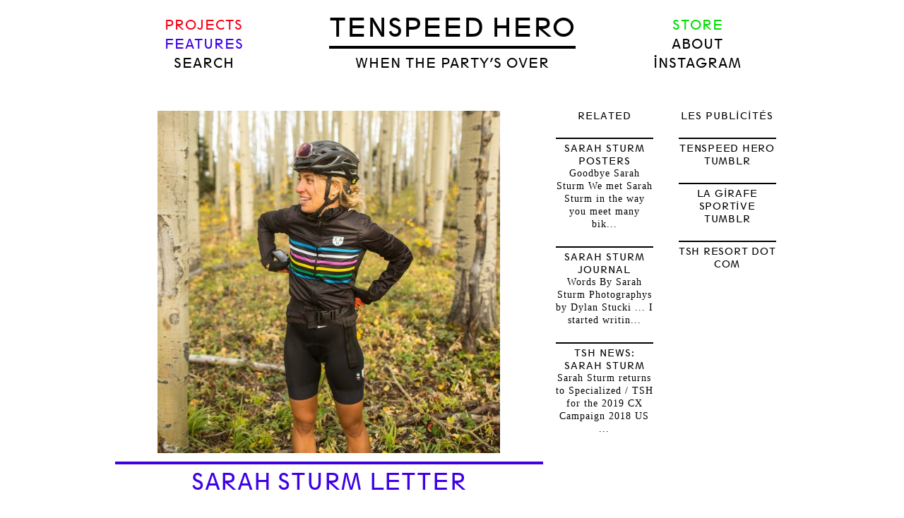

--- FILE ---
content_type: text/html; charset=UTF-8
request_url: https://tenspeedhero.com/features/sarah-sturm-letter/
body_size: 8958
content:
<!DOCTYPE html PUBLIC "-//W3C//DTD XHTML 1.0 Strict//EN"
	"http://www.w3.org/TR/xhtml1/DTD/xhtml1-strict.dtd">
<html xmlns="http://www.w3.org/1999/xhtml" lang="en-US">

<head profile="http://purl.org/uF/2008/03/ http://purl.org/uF/hAtom/0.1/">
	<meta http-equiv="Content-Type" content="text/html; charset=UTF-8" />
	<meta name="template" content="K2 1.0" />
	<meta name="description" content="Tenspeed Hero is a cycling journal located on the world wide web and a sometimes newspaper located in your mailbox. Cycling perspectives by visual artists, graphic designers, physicists, mechanics, photographers, and even a couple of cat 4 phenoms!" />

	<title>Sarah Sturm Letter &mdash;  Tenspeed Hero</title>

	<link rel="stylesheet" type="text/css" media="screen" href="https://tenspeedhero.com/wp-content/themes/tenspeedhero/style.css" />

	
		<link rel="pingback" href="https://tenspeedhero.com/xmlrpc.php" />
	
	<link rel='dns-prefetch' href='//s.w.org' />
<link rel="alternate" type="application/rss+xml" title="Tenspeed Hero &raquo; Feed" href="https://tenspeedhero.com/feed/" />
<link rel="alternate" type="application/rss+xml" title="Tenspeed Hero &raquo; Comments Feed" href="https://tenspeedhero.com/comments/feed/" />
<!-- This site uses the Google Analytics by MonsterInsights plugin v7.12.2 - Using Analytics tracking - https://www.monsterinsights.com/ -->
<!-- Note: MonsterInsights is not currently configured on this site. The site owner needs to authenticate with Google Analytics in the MonsterInsights settings panel. -->
<!-- No UA code set -->
<!-- / Google Analytics by MonsterInsights -->
		<script type="text/javascript">
			window._wpemojiSettings = {"baseUrl":"https:\/\/s.w.org\/images\/core\/emoji\/13.0.0\/72x72\/","ext":".png","svgUrl":"https:\/\/s.w.org\/images\/core\/emoji\/13.0.0\/svg\/","svgExt":".svg","source":{"concatemoji":"https:\/\/tenspeedhero.com\/wp-includes\/js\/wp-emoji-release.min.js?ver=5.5.1"}};
			!function(e,a,t){var r,n,o,i,p=a.createElement("canvas"),s=p.getContext&&p.getContext("2d");function c(e,t){var a=String.fromCharCode;s.clearRect(0,0,p.width,p.height),s.fillText(a.apply(this,e),0,0);var r=p.toDataURL();return s.clearRect(0,0,p.width,p.height),s.fillText(a.apply(this,t),0,0),r===p.toDataURL()}function l(e){if(!s||!s.fillText)return!1;switch(s.textBaseline="top",s.font="600 32px Arial",e){case"flag":return!c([127987,65039,8205,9895,65039],[127987,65039,8203,9895,65039])&&(!c([55356,56826,55356,56819],[55356,56826,8203,55356,56819])&&!c([55356,57332,56128,56423,56128,56418,56128,56421,56128,56430,56128,56423,56128,56447],[55356,57332,8203,56128,56423,8203,56128,56418,8203,56128,56421,8203,56128,56430,8203,56128,56423,8203,56128,56447]));case"emoji":return!c([55357,56424,8205,55356,57212],[55357,56424,8203,55356,57212])}return!1}function d(e){var t=a.createElement("script");t.src=e,t.defer=t.type="text/javascript",a.getElementsByTagName("head")[0].appendChild(t)}for(i=Array("flag","emoji"),t.supports={everything:!0,everythingExceptFlag:!0},o=0;o<i.length;o++)t.supports[i[o]]=l(i[o]),t.supports.everything=t.supports.everything&&t.supports[i[o]],"flag"!==i[o]&&(t.supports.everythingExceptFlag=t.supports.everythingExceptFlag&&t.supports[i[o]]);t.supports.everythingExceptFlag=t.supports.everythingExceptFlag&&!t.supports.flag,t.DOMReady=!1,t.readyCallback=function(){t.DOMReady=!0},t.supports.everything||(n=function(){t.readyCallback()},a.addEventListener?(a.addEventListener("DOMContentLoaded",n,!1),e.addEventListener("load",n,!1)):(e.attachEvent("onload",n),a.attachEvent("onreadystatechange",function(){"complete"===a.readyState&&t.readyCallback()})),(r=t.source||{}).concatemoji?d(r.concatemoji):r.wpemoji&&r.twemoji&&(d(r.twemoji),d(r.wpemoji)))}(window,document,window._wpemojiSettings);
		</script>
		<style type="text/css">
img.wp-smiley,
img.emoji {
	display: inline !important;
	border: none !important;
	box-shadow: none !important;
	height: 1em !important;
	width: 1em !important;
	margin: 0 .07em !important;
	vertical-align: -0.1em !important;
	background: none !important;
	padding: 0 !important;
}
</style>
	<link rel='stylesheet' id='colorbox-tsh-css'  href='https://tenspeedhero.com/wp-content/plugins/jquery-lightbox-for-native-galleries/colorbox/tsh/colorbox.css?ver=1.3.14' type='text/css' media='screen' />
<link rel='stylesheet' id='wp-block-library-css'  href='https://tenspeedhero.com/wp-includes/css/dist/block-library/style.min.css?ver=5.5.1' type='text/css' media='all' />
<script type='text/javascript' src='https://tenspeedhero.com/wp-includes/js/jquery/jquery.js?ver=1.12.4-wp' id='jquery-core-js'></script>
<script type='text/javascript' src='https://tenspeedhero.com/wp-content/plugins/enable-jquery-migrate-helper/js/jquery-migrate-1.4.1-wp.js?ver=1.4.1-wp' id='jquery-migrate-js'></script>
<script type='text/javascript' src='https://tenspeedhero.com/wp-content/plugins/jquery-lightbox-for-native-galleries/colorbox/jquery.colorbox-min.js?ver=1.3.14' id='colorbox-js'></script>
<script type='text/javascript' src='https://tenspeedhero.com/wp-content/plugins/wp-featured-content-slider/scripts/jquery.cycle.all.2.72.js?ver=1.3' id='jquery.cycle-js'></script>
<script type='text/javascript' src='https://tenspeedhero.com/wp-content/themes/tenspeedhero/js/k2.functions.js?ver=1.0' id='k2functions-js'></script>
<link rel="https://api.w.org/" href="https://tenspeedhero.com/wp-json/" /><link rel="alternate" type="application/json" href="https://tenspeedhero.com/wp-json/wp/v2/posts/27205" /><link rel="EditURI" type="application/rsd+xml" title="RSD" href="https://tenspeedhero.com/xmlrpc.php?rsd" />
<link rel="wlwmanifest" type="application/wlwmanifest+xml" href="https://tenspeedhero.com/wp-includes/wlwmanifest.xml" /> 
<link rel='prev' title='FALL RELEASES' href='https://tenspeedhero.com/features/fall-releases/' />
<link rel='next' title='Sarah Sturm Posters' href='https://tenspeedhero.com/features/sarah-sturm-posters/' />
<meta name="generator" content="WordPress 5.5.1" />
<link rel="canonical" href="https://tenspeedhero.com/features/sarah-sturm-letter/" />
<link rel='shortlink' href='https://tenspeedhero.com/?p=27205' />
<link rel="alternate" type="application/json+oembed" href="https://tenspeedhero.com/wp-json/oembed/1.0/embed?url=https%3A%2F%2Ftenspeedhero.com%2Ffeatures%2Fsarah-sturm-letter%2F" />
<link rel="alternate" type="text/xml+oembed" href="https://tenspeedhero.com/wp-json/oembed/1.0/embed?url=https%3A%2F%2Ftenspeedhero.com%2Ffeatures%2Fsarah-sturm-letter%2F&#038;format=xml" />

	<!-- begin gallery scripts -->
    <link rel="stylesheet" href="https://tenspeedhero.com/wp-content/plugins/featured-content-gallery/css/jd.gallery.css.php" type="text/css" media="screen" charset="utf-8"/>
	<link rel="stylesheet" href="https://tenspeedhero.com/wp-content/plugins/featured-content-gallery/css/jd.gallery.css" type="text/css" media="screen" charset="utf-8"/>
	<script type="text/javascript" src="https://tenspeedhero.com/wp-content/plugins/featured-content-gallery/scripts/mootools.v1.11.js"></script>
	<script type="text/javascript" src="https://tenspeedhero.com/wp-content/plugins/featured-content-gallery/scripts/jd.gallery.js.php"></script>
	<script type="text/javascript" src="https://tenspeedhero.com/wp-content/plugins/featured-content-gallery/scripts/jd.gallery.transitions.js"></script>
	<!-- end gallery scripts -->
<script type="text/javascript">
	window._se_plugin_version = '8.1.9';
</script>
<link href='http://tenspeedhero.com/wp-content/plugins/userstatus/user_status.css' rel='stylesheet' type='text/css' />
<script language='JavaScript' type='text/javascript' src='http://tenspeedhero.com/wp-content/plugins/userstatus/js/ajax.js'></script>
<script language='JavaScript' type='text/javascript' src='http://tenspeedhero.com/wp-content/plugins/userstatus/js/user_status.js'></script>
<link rel="stylesheet" type="text/css" href="http://tenspeedhero.com/wp-content/themes/tenspeedhero/styles/dueling-sidebars/dueling-sidebars.css" />

<script type="text/javascript">


jQuery(document).ready(function() {

	var number = 12; /* Change this to whatever amount of posts per page you want to show */
	var offset = 0;
	var page_number = 2;
	var busy = false;
	
	/* Bind the scroll function to an event */
	jQuery(window).bind('scroll', function(e) {
		
		
		/* If the scroll height plus the window height is more than the document height minus 600, continue */
		if(jQuery(window).scrollTop() + jQuery(window).height() > jQuery(document).height() - 600 && !busy) {
			
			
			busy = true;	
			
			/* Quick message so you know more stuff is loading */
			jQuery('.loading-more').html('Loading');
			
			jQuery.post('https://tenspeedhero.com/wp-admin/admin-ajax.php', {
			    action: 'and_action',
			    off: offset+number,
			    pagenumber: page_number,
			    query_string: 'name=sarah-sturm-letter&category_name=features'
			   	}, function(data) {
			   		
			   		if(data == "") { 
			   			// jQuery('.loading-more').html('<strong>No more posts!</strong>');	
			   			jQuery('.loading-more').html('');	
			   		}
			   		else {
				   	    offset = offset+number; 
				   	    	
				   	   	// jQuery('.empty-div').append('<div class="pages"><p>Welcome to <strong>Page '+page_number+'</strong></p></div><hr />'+data);
				   	   	jQuery('.empty-div').append(data);
				   			
				   		busy = false;
				   		page_number += 1;
				   }		
			
			});
	
		}
		
	});
	
	
	jQuery('.loading-more').bind('click', function(e) {
			
			busy = true;	
			
			jQuery('.loading-more').html('Loading')
			
			/* Quick message so you know more stuff is loading */				
			jQuery.post('https://tenspeedhero.com/wp-admin/admin-ajax.php', {
			    action: 'and_action',
			    off: offset+number,
			    pagenumber: page_number,
			    query_string: 'name=sarah-sturm-letter&category_name=features'
			   	}, function(data) {
			   		
			   		if(data == "") { 
			   			// jQuery('.loading-more').html('<strong>No more posts!</strong>');	
			   			jQuery('.loading-more').html('');	
			   		}
			   		else {
				   	    offset = offset+number; 
				   	    	
				   	   	// jQuery('.empty-div').append('<div class="pages"><p>Welcome to <strong>Page '+page_number+'</strong></p></div><hr />'+data);
				   	   	jQuery('.empty-div').append(data);
				   			
				   			
				   		busy = false;
				   		page_number += 1;
				   }		
			
			});
			
			
	});
	
	
});
</script>
<!-- jQuery Lightbox For Native Galleries v3.2.2 | http://www.viper007bond.com/wordpress-plugins/jquery-lightbox-for-native-galleries/ -->
<script type="text/javascript">
// <![CDATA[
	jQuery(document).ready(function($){
		$(".gallery").each(function(index, obj){
			var galleryid = Math.floor(Math.random()*10000);
			$(obj).find("a").colorbox({rel:galleryid, maxWidth:"95%", maxHeight:"95%"});
		});
		$(".wp-caption").each(function(index, obj){
			var galleryid = Math.floor(Math.random()*10000);
			$(obj).find("a").colorbox({rel:galleryid, maxWidth:"95%", maxHeight:"95%"});
		});
		$("a.lightbox").colorbox({maxWidth:"95%", maxHeight:"95%"});
	});
// ]]>
</script>
	
		<link rel='archives' title='January 2021' href='https://tenspeedhero.com/2021/01/' />
	<link rel='archives' title='December 2020' href='https://tenspeedhero.com/2020/12/' />
	<link rel='archives' title='October 2020' href='https://tenspeedhero.com/2020/10/' />
	<link rel='archives' title='September 2020' href='https://tenspeedhero.com/2020/09/' />
	<link rel='archives' title='July 2020' href='https://tenspeedhero.com/2020/07/' />
	<link rel='archives' title='June 2020' href='https://tenspeedhero.com/2020/06/' />
	<link rel='archives' title='May 2020' href='https://tenspeedhero.com/2020/05/' />
	<link rel='archives' title='April 2020' href='https://tenspeedhero.com/2020/04/' />
	<link rel='archives' title='March 2020' href='https://tenspeedhero.com/2020/03/' />
	<link rel='archives' title='February 2020' href='https://tenspeedhero.com/2020/02/' />
	<link rel='archives' title='January 2020' href='https://tenspeedhero.com/2020/01/' />
	<link rel='archives' title='December 2019' href='https://tenspeedhero.com/2019/12/' />
	<link rel='archives' title='November 2019' href='https://tenspeedhero.com/2019/11/' />
	<link rel='archives' title='October 2019' href='https://tenspeedhero.com/2019/10/' />
	<link rel='archives' title='August 2019' href='https://tenspeedhero.com/2019/08/' />
	<link rel='archives' title='July 2019' href='https://tenspeedhero.com/2019/07/' />
	<link rel='archives' title='June 2019' href='https://tenspeedhero.com/2019/06/' />
	<link rel='archives' title='May 2019' href='https://tenspeedhero.com/2019/05/' />
	<link rel='archives' title='April 2019' href='https://tenspeedhero.com/2019/04/' />
	<link rel='archives' title='January 2019' href='https://tenspeedhero.com/2019/01/' />
	<link rel='archives' title='December 2018' href='https://tenspeedhero.com/2018/12/' />
	<link rel='archives' title='November 2018' href='https://tenspeedhero.com/2018/11/' />
	<link rel='archives' title='September 2018' href='https://tenspeedhero.com/2018/09/' />
	<link rel='archives' title='June 2018' href='https://tenspeedhero.com/2018/06/' />
	<link rel='archives' title='May 2018' href='https://tenspeedhero.com/2018/05/' />
	<link rel='archives' title='April 2018' href='https://tenspeedhero.com/2018/04/' />
	<link rel='archives' title='March 2018' href='https://tenspeedhero.com/2018/03/' />
	<link rel='archives' title='February 2018' href='https://tenspeedhero.com/2018/02/' />
	<link rel='archives' title='January 2018' href='https://tenspeedhero.com/2018/01/' />
	<link rel='archives' title='December 2017' href='https://tenspeedhero.com/2017/12/' />
	<link rel='archives' title='November 2017' href='https://tenspeedhero.com/2017/11/' />
	<link rel='archives' title='October 2017' href='https://tenspeedhero.com/2017/10/' />
	<link rel='archives' title='September 2017' href='https://tenspeedhero.com/2017/09/' />
	<link rel='archives' title='August 2017' href='https://tenspeedhero.com/2017/08/' />
	<link rel='archives' title='July 2017' href='https://tenspeedhero.com/2017/07/' />
	<link rel='archives' title='June 2017' href='https://tenspeedhero.com/2017/06/' />
	<link rel='archives' title='May 2017' href='https://tenspeedhero.com/2017/05/' />
	<link rel='archives' title='April 2017' href='https://tenspeedhero.com/2017/04/' />
	<link rel='archives' title='March 2017' href='https://tenspeedhero.com/2017/03/' />
	<link rel='archives' title='February 2017' href='https://tenspeedhero.com/2017/02/' />
	<link rel='archives' title='January 2017' href='https://tenspeedhero.com/2017/01/' />
	<link rel='archives' title='December 2016' href='https://tenspeedhero.com/2016/12/' />
	<link rel='archives' title='November 2016' href='https://tenspeedhero.com/2016/11/' />
	<link rel='archives' title='October 2016' href='https://tenspeedhero.com/2016/10/' />
	<link rel='archives' title='September 2016' href='https://tenspeedhero.com/2016/09/' />
	<link rel='archives' title='August 2016' href='https://tenspeedhero.com/2016/08/' />
	<link rel='archives' title='July 2016' href='https://tenspeedhero.com/2016/07/' />
	<link rel='archives' title='June 2016' href='https://tenspeedhero.com/2016/06/' />
	<link rel='archives' title='May 2016' href='https://tenspeedhero.com/2016/05/' />
	<link rel='archives' title='April 2016' href='https://tenspeedhero.com/2016/04/' />
	<link rel='archives' title='March 2016' href='https://tenspeedhero.com/2016/03/' />
	<link rel='archives' title='February 2016' href='https://tenspeedhero.com/2016/02/' />
	<link rel='archives' title='January 2016' href='https://tenspeedhero.com/2016/01/' />
	<link rel='archives' title='December 2015' href='https://tenspeedhero.com/2015/12/' />
	<link rel='archives' title='November 2015' href='https://tenspeedhero.com/2015/11/' />
	<link rel='archives' title='October 2015' href='https://tenspeedhero.com/2015/10/' />
	<link rel='archives' title='September 2015' href='https://tenspeedhero.com/2015/09/' />
	<link rel='archives' title='August 2015' href='https://tenspeedhero.com/2015/08/' />
	<link rel='archives' title='July 2015' href='https://tenspeedhero.com/2015/07/' />
	<link rel='archives' title='June 2015' href='https://tenspeedhero.com/2015/06/' />
	<link rel='archives' title='May 2015' href='https://tenspeedhero.com/2015/05/' />
	<link rel='archives' title='April 2015' href='https://tenspeedhero.com/2015/04/' />
	<link rel='archives' title='March 2015' href='https://tenspeedhero.com/2015/03/' />
	<link rel='archives' title='February 2015' href='https://tenspeedhero.com/2015/02/' />
	<link rel='archives' title='January 2015' href='https://tenspeedhero.com/2015/01/' />
	<link rel='archives' title='December 2014' href='https://tenspeedhero.com/2014/12/' />
	<link rel='archives' title='November 2014' href='https://tenspeedhero.com/2014/11/' />
	<link rel='archives' title='October 2014' href='https://tenspeedhero.com/2014/10/' />
	<link rel='archives' title='September 2014' href='https://tenspeedhero.com/2014/09/' />
	<link rel='archives' title='August 2014' href='https://tenspeedhero.com/2014/08/' />
	<link rel='archives' title='July 2014' href='https://tenspeedhero.com/2014/07/' />
	<link rel='archives' title='June 2014' href='https://tenspeedhero.com/2014/06/' />
	<link rel='archives' title='May 2014' href='https://tenspeedhero.com/2014/05/' />
	<link rel='archives' title='April 2014' href='https://tenspeedhero.com/2014/04/' />
	<link rel='archives' title='March 2014' href='https://tenspeedhero.com/2014/03/' />
	<link rel='archives' title='February 2014' href='https://tenspeedhero.com/2014/02/' />
	<link rel='archives' title='January 2014' href='https://tenspeedhero.com/2014/01/' />
	<link rel='archives' title='December 2013' href='https://tenspeedhero.com/2013/12/' />
	<link rel='archives' title='November 2013' href='https://tenspeedhero.com/2013/11/' />
	<link rel='archives' title='October 2013' href='https://tenspeedhero.com/2013/10/' />
	<link rel='archives' title='September 2013' href='https://tenspeedhero.com/2013/09/' />
	<link rel='archives' title='August 2013' href='https://tenspeedhero.com/2013/08/' />
	<link rel='archives' title='July 2013' href='https://tenspeedhero.com/2013/07/' />
	<link rel='archives' title='June 2013' href='https://tenspeedhero.com/2013/06/' />
	<link rel='archives' title='May 2013' href='https://tenspeedhero.com/2013/05/' />
	<link rel='archives' title='April 2013' href='https://tenspeedhero.com/2013/04/' />
	<link rel='archives' title='March 2013' href='https://tenspeedhero.com/2013/03/' />
	<link rel='archives' title='February 2013' href='https://tenspeedhero.com/2013/02/' />
	<link rel='archives' title='January 2013' href='https://tenspeedhero.com/2013/01/' />
	<link rel='archives' title='December 2012' href='https://tenspeedhero.com/2012/12/' />
	<link rel='archives' title='November 2012' href='https://tenspeedhero.com/2012/11/' />
	<link rel='archives' title='October 2012' href='https://tenspeedhero.com/2012/10/' />
	<link rel='archives' title='September 2012' href='https://tenspeedhero.com/2012/09/' />
	<link rel='archives' title='August 2012' href='https://tenspeedhero.com/2012/08/' />
	<link rel='archives' title='July 2012' href='https://tenspeedhero.com/2012/07/' />
	<link rel='archives' title='June 2012' href='https://tenspeedhero.com/2012/06/' />
	<link rel='archives' title='May 2012' href='https://tenspeedhero.com/2012/05/' />
	<link rel='archives' title='April 2012' href='https://tenspeedhero.com/2012/04/' />
	<link rel='archives' title='March 2012' href='https://tenspeedhero.com/2012/03/' />
	<link rel='archives' title='February 2012' href='https://tenspeedhero.com/2012/02/' />
	<link rel='archives' title='January 2012' href='https://tenspeedhero.com/2012/01/' />
	<link rel='archives' title='December 2011' href='https://tenspeedhero.com/2011/12/' />
	<link rel='archives' title='November 2011' href='https://tenspeedhero.com/2011/11/' />
	<link rel='archives' title='October 2011' href='https://tenspeedhero.com/2011/10/' />
	<link rel='archives' title='September 2011' href='https://tenspeedhero.com/2011/09/' />
	<link rel='archives' title='August 2011' href='https://tenspeedhero.com/2011/08/' />
	<link rel='archives' title='July 2011' href='https://tenspeedhero.com/2011/07/' />
	<link rel='archives' title='June 2011' href='https://tenspeedhero.com/2011/06/' />
	<link rel='archives' title='May 2011' href='https://tenspeedhero.com/2011/05/' />
	<link rel='archives' title='March 2011' href='https://tenspeedhero.com/2011/03/' />
	<script type="text/javascript" src="https://tenspeedhero.com/wp-content/themes/tenspeedhero/js/jquery.nospam.js"></script>

	
	<link rel="shortcut icon" href="https://tenspeedhero.com/wp-content/themes/tenspeedhero/images/favicon.ico">
</head>

<body class="wordpress k2 y2026 m01 d21 h03 rollingarchives animations single postid-27205 s-slug-sarah-sturm-letter s-y2020 s-m12 s-d18 s-h15 s-category-features s-tag-sarah-sturm s-author-luke-hero columns-three lang-en wpmu-1 webkit safari chrome mac">


<div id="page">

	
	<div id="header">

		
<div class='blog-title'>	<a href="http://tenspeedhero.com/" accesskey="1">Tenspeed Hero</a>
</div>
<div id='big_status_box'><span id='status_inside' ><a href=https://youtu.be/pbMwTqkKSpstarget=_blank>when the party’s over</a></span></div><div id='stup_status_box'></div>

	<!-- Left column nav -->
<ul id="leftnav" class="menu">
		<li class="cat-item cat-item-5"><a href="https://tenspeedhero.com/projects/">Projects</a>
</li>
	<li class="cat-item cat-item-6"><a href="https://tenspeedhero.com/features/">Features</a>
</li>
	<form method="get" id="searchform" action="https://tenspeedhero.com">
	<div id="search-form-wrap">
		<label for="s" id="search-label">Search for:</label>
		<input type="text" id="s" name="s" value="" accesskey="4" />
		<input type="submit" id="searchsubmit" value="Search &raquo;" />

					<span id="searchreset" title="Reset Search"></span>
			<span id="searchload"></span>
			</div>
</form>

	
</ul><!-- #leftnav .menu -->

	<!-- Right column nav -->
<ul id="rightnav" class="menu">
	<li class="tshstore"><a href="http://store.tenspeedhero.com/" title="Store">Store</a></li>
	<li class="page_item page-item-547"><a href="https://tenspeedhero.com/about/">About</a></li>
	<li><a href="http://instagram.com/tenspeedhero" title="Instagram" target="_blank">Instagram</a></li>
	</ul><!-- #rightnav .menu -->


		
	</div> <!-- #header -->

	<hr />

	
<div class="content">

<div id="primary-wrapper">
	<div id="primary">
		<div id="notices"></div>
		<a name="startcontent" id="startcontent"></a>

		<div id="current-content" class="hfeed">

		
			 

			<div id="post-27205" class="post-27205 post type-post status-publish format-standard has-post-thumbnail hentry category-features tag-sarah-sturm p1 y2020 m12 d18 h15">
				<div class="entry-head">
											<a href="https://tenspeedhero.com/features/sarah-sturm-letter/"><img width="485" height="485" src="https://tenspeedhero.com/wp-content/uploads/U1B0232-1-485x485.jpg" class="aligncenter wp-post-image" alt="" loading="lazy" srcset="https://tenspeedhero.com/wp-content/uploads/U1B0232-1-485x485.jpg 485w, https://tenspeedhero.com/wp-content/uploads/U1B0232-1-610x610.jpg 610w, https://tenspeedhero.com/wp-content/uploads/U1B0232-1-768x768.jpg 768w, https://tenspeedhero.com/wp-content/uploads/U1B0232-1-294x294.jpg 294w, https://tenspeedhero.com/wp-content/uploads/U1B0232-1.jpg 1200w" sizes="(max-width: 485px) 100vw, 485px" /></a>
										<h1 class="entry-title">
						<a href="https://tenspeedhero.com/features/sarah-sturm-letter/" rel="bookmark" title="Permanent Link to Sarah Sturm Letter">Sarah Sturm Letter</a>
					</h1>

					
					
									</div><!-- .entry-head -->

				<div class="entry-content">
					
<h2>Dear Tenspeed Heros,</h2>



<p>It’s been one of those rides. You think you know the way, you think you can see the turns and the hills ahead and then you are suddenly on the ride of your life and you realize you have no idea where you’re headed, it’s beautiful.</p>



<p>Our story began at a bike race, naturally. We camped next to each other by luck, laughed, shared a few drinks. Perhaps it was the most serendipitous moment of my life, because less than a year later I would sign my first pro contract with the Specialized x Tenspeed Hero Cyclocross team, the beginning of great things. I thought I knew, but I had no idea just how wonderful it would be.</p>



<div class="wp-block-image is-style-default"><figure class="aligncenter size-large"><img loading="lazy" width="610" height="610" src="http://tenspeedhero.com/wp-content/uploads/U1B1579-610x610.jpg" alt="" class="wp-image-24538" srcset="https://tenspeedhero.com/wp-content/uploads/U1B1579-610x610.jpg 610w, https://tenspeedhero.com/wp-content/uploads/U1B1579-485x485.jpg 485w, https://tenspeedhero.com/wp-content/uploads/U1B1579-294x294.jpg 294w, https://tenspeedhero.com/wp-content/uploads/U1B1579.jpg 1200w" sizes="(max-width: 610px) 100vw, 610px" /><figcaption> </figcaption></figure></div>



<p>My time with the people who make up Tenspeed Hero was uniquely special and nothing like whatever you imagine a cycling brand to be. It was like attending an art history class where you ate great food, learned about famous architects, photographers, designers while walking around a city and then got covered in mud. I’ve shared so many memories with these wonderfully creative and kind people, the brand, the band, the team, the collection, the family and now I’ll share some of those with you.</p>



<h2>A Notable Feeling</h2>



<p>There aren’t many moments in one&#8217;s life where things seem to just collide perfectly together. So I’d like to note this moment. It was getting to race cyclocross professionally, while adorned in a female artist&#8217;s beautiful artwork. A New York Artist,&nbsp;Leah Guadagnoli, created the colorful geometric pattern that was carringly placed on our bikes, shoes, helmets and kits. It was truly a dream team for me. Everything I loved had come together in the most perfect way. Paired with the feisty, Ruby West (a name that I’m still convinced could be that of a top selling brand, or a famous actress, or hey a famous bike racer?!). That team holds so many fond and challenging memories for me, the challenging parts would be learning how to be a pro cross racer in a season. I have one word for you, “doublebikebag” yeah, it’s one word. 2018 was the beginning of it all, I saw the inner workings of the small brand life, mainly that the people who worked for and with TSH&nbsp;<em>are&nbsp;</em>TSH. That means designers, artists, students, photographers, bike racers, and the partners and families of all of those roles, all of us. We create this idea of a brand, but really it’s just a band, a band of loud and soft instruments who come together to make things and show things that make people so very happy.</p>



<div class="wp-block-image is-style-default"><figure class="aligncenter size-large"><img loading="lazy" width="610" height="610" src="http://tenspeedhero.com/wp-content/uploads/U1B3316-610x610.jpg" alt="" class="wp-image-25604" srcset="https://tenspeedhero.com/wp-content/uploads/U1B3316-610x610.jpg 610w, https://tenspeedhero.com/wp-content/uploads/U1B3316-485x485.jpg 485w, https://tenspeedhero.com/wp-content/uploads/U1B3316-294x294.jpg 294w, https://tenspeedhero.com/wp-content/uploads/U1B3316.jpg 1200w" sizes="(max-width: 610px) 100vw, 610px" /><figcaption> </figcaption></figure></div>



<h2>The Band</h2>



<p>With most things I often find that the enjoyable parts revolve around relationships. You might think that racing bikes is about bikes, winning, traveling, crashing, what you’re wearing, finishing. But it’s not. It’s pretty much all about shared experiences and relationships, at least for me it is. Sure, I really enjoy a lot of other components, seeing amazing places, pushing myself physically, mentally and winning a few things along the way doesn’t feel bad. But I’ll tell you, there is nothing like giving someone a huge hug at the end of a race, taking in a beautiful view with your friends, sharing a perfectly arranged charcuterie plate and laughing together after you almost kill your friends on a ride. Or even the low moments of having a meltdown of anxiety, fear and the culmination of stupid mistakes before a big bike race in another country. Finding solace in the friends around you is really what makes those moments extra memorable and meaningful. This isn’t anything new. If you’ve ever had a challenge that you’ve overcome (so all of us) the best part aside from knowing you did something hard is sharing that glorious moment with people.</p>



<div class="wp-block-image is-style-default"><figure class="aligncenter size-large is-resized"><img loading="lazy" src="http://tenspeedhero.com/wp-content/uploads/U1B6733sq-610x610.jpg" alt="" class="wp-image-27219" width="610" height="610" srcset="https://tenspeedhero.com/wp-content/uploads/U1B6733sq-610x610.jpg 610w, https://tenspeedhero.com/wp-content/uploads/U1B6733sq-485x485.jpg 485w, https://tenspeedhero.com/wp-content/uploads/U1B6733sq-768x768.jpg 768w, https://tenspeedhero.com/wp-content/uploads/U1B6733sq-294x294.jpg 294w, https://tenspeedhero.com/wp-content/uploads/U1B6733sq.jpg 1200w" sizes="(max-width: 610px) 100vw, 610px" /></figure></div>



<h2>Enter Bike Racing</h2>



<p>I race from pure emotion. Yes, I am one of those. Maybe that’s why after 3 years of racing with TSH I’ve gained friends for a lifetime. During my first season racing UCI cyclocross I relied on the TSH crew around me to show me how it’s done. I learned from Ruby, Maghalie, Laurel, Dani and Luke that an acceptable travel set up includes bringing no fewer than 5 changes of clothes for a pre-race lap, spare helmet, spare shoes, a trainer, traveling with multiple bikes, spare wheels, and enough gear to summit Everest…twice. Then comes the pinning of numbers. Then, my personal hell, of time management which means budgeting your day to get to the venue with enough time for your pre-ride laps, washing everything, changing into the right things again and then the actual race part. That was honestly the only thing I knew how to do! And I mean it, from the bottom of my heart, if it weren’t for those people and their kindness I never would’ve had any success. And when I won my first race at Nationals in 2018 it made it all the more special. It was the cherry atop a sundae that everyone was a part of….and sprinkles were definitely involved.</p>



<div class="wp-block-image is-style-default"><figure class="aligncenter size-large"><img loading="lazy" width="610" height="610" src="http://tenspeedhero.com/wp-content/uploads/U1B3844-610x610.jpg" alt="" class="wp-image-26838" srcset="https://tenspeedhero.com/wp-content/uploads/U1B3844-610x610.jpg 610w, https://tenspeedhero.com/wp-content/uploads/U1B3844-484x485.jpg 484w, https://tenspeedhero.com/wp-content/uploads/U1B3844-294x294.jpg 294w, https://tenspeedhero.com/wp-content/uploads/U1B3844.jpg 933w" sizes="(max-width: 610px) 100vw, 610px" /><figcaption> </figcaption></figure></div>



<h2>Never goodbye</h2>



<p>I’ve never liked saying goodbye. Be it leaving for a race, even vacation, goodbyes are not my style. I refuse to say goodbye to you, my Ten Speed Hero family, because it’s not. You don’t really say goodbye to friendship, it just evolves, those are the great ones. And my time with TSH has been in so many ways, so beautiful. It’s become a part of who I am as a bike racer, a designer, a person! Like any profound relationship, TSH has brought out my strongest qualities throughout our time together. I’ve been supported, built up, humbled and loved. What more can I say that I haven’t already (wipes tears off keyboard), I will miss everything but I cannot wait to see what more we do.</p>



<p>… and always get extra sprinkles.</p>



<p>Always,</p>



<p>Sarah Sturm(y)</p>



<h2>&#8230; </h2>
				</div><!-- .entry-content -->

				<div class="entry-foot">
					
					<div class="entry-meta">
						Posted by <span class="vcard author entry-author"><a href="https://tenspeedhero.com/author/lukebatten/" class="url fn" title="View all posts by Luke Hero">Luke Hero</a></span> on <abbr class="published entry-date" title="2020-12-18T15:56:10+0000">December 18, 2020</abbr><br /><span class="entry-tags"><span>Tags:</span> <a href="https://tenspeedhero.com/tag/sarah-sturm/" rel="tag">sarah sturm</a>.</span>						<br /><a href="http://twitter.com/share" class="twitter-share-button" data-count="none" data-via="tenspeedhero">Tweet</a><script type="text/javascript" src="http://platform.twitter.com/widgets.js"></script>
						<iframe src="http://www.facebook.com/plugins/like.php?href=https://tenspeedhero.com/features/sarah-sturm-letter/&amp;send=false&amp;layout=button_count&amp;width=150&amp;show_faces=false&amp;action=recommend&amp;colorscheme=light&amp;font=arial&amp;height=21" scrolling="no" frameborder="0" style="border:none; overflow:hidden; width:150px; height:21px;" allowTransparency="true"></iframe>
					</div><!-- .entry-meta -->

					<div class="entry-meta">
						<div id="prevpost">&larr; <a href="https://tenspeedhero.com/features/fall-releases/" rel="prev">FALL RELEASES</a></div>
						<div id="nextpost"><a href="https://tenspeedhero.com/features/sarah-sturm-posters/" rel="next">Sarah Sturm Posters</a> &rarr;</div>
					</div>
									</div><!-- .entry-foot -->
			</div><!-- #post-ID -->
			
			
			
	<div id="nav-below" class="navigation">

			<div class="nav-previous"><a href="https://tenspeedhero.com/features/fall-releases/" rel="prev"><span class="meta-nav">&laquo;</span> FALL RELEASES</a></div>
		<div class="nav-next"><a href="https://tenspeedhero.com/features/sarah-sturm-posters/" rel="next">Sarah Sturm Posters <span class="meta-nav">&raquo;</span></a></div>
	
		<div class="clear"></div>
	</div>

 

		
		</div><!-- #current-content -->

		<div id="dynamic-content"></div>
	</div><!-- #primary -->
</div><!-- #primary-wrapper -->

<hr />
<div id="sidebar-1" class="secondary">
<div id="related-posts" class="widget widget_wp_related_posts"><h4>Related</h4><ul class="related_post"><li><a href="https://tenspeedhero.com/features/sarah-sturm-posters/" title="Sarah Sturm Posters">Sarah Sturm Posters</a>




Goodbye Sarah Sturm



We met Sarah Sturm in the way you meet many bik...</li><li><a href="https://tenspeedhero.com/features/sarah-sturm-journal/" title="Sarah Sturm Journal">Sarah Sturm Journal</a>Words By Sarah Sturm
Photographys by Dylan Stucki

...
I started writin...</li><li><a href="https://tenspeedhero.com/features/tsh-news-sarah-sturm/" title="TSH News: Sarah Sturm">TSH News: Sarah Sturm</a>Sarah Sturm returns to Specialized / TSH for the 2019 CX Campaign
2018 US ...</li></ul></div></div> <!-- #sidebar-1 -->
<hr />
<div id="sidebar-2" class="secondary">
	<div id="k2-asides-3" class="widget k2-widget-asides"><h4>Les Publicit&eacute;s</h4>				<div>
									<div id="post-538" class="post-538 post type-post status-publish format-standard hentry category-ads p2 alt k2-asides y2011 m05 d25 h20">
												<h3><a href="http://tenspeed-hero.tumblr.com/" target="_blank">Tenspeed Hero TUMBLR</a></h3>											</div>
									<div id="post-126" class="post-126 post type-post status-publish format-standard hentry category-ads p3 k2-asides y2011 m05 d19 h21">
												<h3><a href="http://lagirafesportive.com/" target="_blank">LA GIRAFE SPORTIVE TUMBLR</a></h3>											</div>
									<div id="post-8" class="post-8 post type-post status-publish format-standard hentry category-ads p4 alt k2-asides y2011 m03 d11 h23">
												<h3><a href="http://tshresort.com" target="_blank">TSH RESORT DOT COM</a></h3>											</div>
								</div>
</div></div><!-- #sidebar-2 -->
<div class="clear"></div>

</div><!-- .content -->

	
	<div class="clear"></div>
</div> <!-- Close Page -->

<hr />


<div id="footer">

	
<p class="footerpoweredby">
		<a href="http://tenspeedhero.com/">Tenspeed Hero<span class="smalltm">&trade;</span></a>&nbsp;&nbsp;&nbsp;&nbsp;&nbsp;11421 S Hamlin Ave, Chicago, IL 60655&nbsp;&nbsp;&nbsp;&nbsp;&nbsp;<a href="http://eepurl.com/dJFAA" title="Subscribe to our mailing list" target="_blank">Subscribe</a>&nbsp;&nbsp;&nbsp;&nbsp;&nbsp;<a href="#" rel="moc/orehdeepsnet//ofni" class="email">Email</a>&nbsp;&nbsp;&nbsp;&nbsp;&nbsp;<a href="http://www.facebook.com/pages/Tenspeed-Hero/187061394638361" title="Facebook" target="_blank">Facebook</a>&nbsp;&nbsp;&nbsp;&nbsp;&nbsp;<a href="http://twitter.com/#!/tenspeedhero" title="Twitter" target="_blank">Twitter</a>
</p>


	</div><!-- #footer -->

	<script type="text/javascript">
	//<![CDATA[
	
		K2.AjaxURL = "https://tenspeedhero.com/";
		K2.Animations = 1;

		jQuery(document).ready(function(){
						K2.LiveSearch = new LiveSearch(
				"Search"
			);
			
						K2.RollingArchives = new RollingArchives(
				"Page %1$d of %2$d"
			);

			jQuery('body').addClass('rollingarchives');
			
			jQuery('#dynamic-content').ajaxSuccess(function () {
				// Lightbox v2.03.3 - Adds new images to lightbox
if (typeof myLightbox != 'undefined' && myLightbox instanceof Lightbox && myLightbox.updateImageList) {
	myLightbox.updateImageList();
}
			});

			initARIA();
		});
	//]]>
	</script>
<script type='text/javascript' src='https://tenspeedhero.com/wp-content/themes/tenspeedhero/js/k2.slider.js?ver=1.0' id='k2slider-js'></script>
<script type='text/javascript' src='https://tenspeedhero.com/wp-content/themes/tenspeedhero/js/k2.trimmer.js?ver=1.0' id='k2trimmer-js'></script>
<script type='text/javascript' src='https://tenspeedhero.com/wp-content/themes/tenspeedhero/js/k2.rollingarchives.js?ver=1.0' id='k2rollingarchives-js'></script>
<script type='text/javascript' src='https://tenspeedhero.com/wp-content/themes/tenspeedhero/js/k2.livesearch.js?ver=1.0' id='k2livesearch-js'></script>
<script type='text/javascript' src='https://tenspeedhero.com/wp-includes/js/comment-reply.min.js?ver=5.5.1' id='comment-reply-js'></script>
<script type='text/javascript' src='https://tenspeedhero.com/wp-includes/js/wp-embed.min.js?ver=5.5.1' id='wp-embed-js'></script>


</body>
</html> 


--- FILE ---
content_type: text/css
request_url: https://tenspeedhero.com/wp-content/themes/tenspeedhero/style.css
body_size: 7343
content:
/*
Theme Name: Tenspeed Hero
Theme URI: 
Description: 
Version: 1.0
Author: Neil Donnelly
Author URI: 
Tags: 
*/

html, body, div, span, applet, object, iframe,
h1, h2, h3, h4, h5, h6, p, blockquote, pre,
a, abbr, acronym, address, big, cite, code,
del, dfn, em, font, img, ins, kbd, q, s, samp,
small, strike, strong, sub, sup, tt, var,
b, u, i, center,
dl, dt, dd, ol, ul, li,
fieldset, form, label, legend,
table, caption, tbody, tfoot, thead, tr, th, td {
	margin: 0;
	padding: 0;
	}


/* Typography */

@font-face {
    font-family: 'Geometric212HeroBookCondensed';
    src: url('fonts/geometric212bthero-bookcondensed-webfont.eot');
    src: url('fonts/geometric212bthero-bookcondensed-webfont.eot?iefix') format('eot'),
         url('fonts/geometric212bthero-bookcondensed-webfont.woff') format('woff'),
         url('fonts/geometric212bthero-bookcondensed-webfont.ttf') format('truetype'),
         url('fonts/geometric212bthero-bookcondensed-webfont.svg#webfontxoX8Bj2l') format('svg');
    font-weight: normal;
    font-style: normal;

}

body {
    font-family: "Times New Roman", serif;
    letter-spacing: 1px;
	}

h1, .blog-title, h2, h3 {
	font-family: 'Geometric212HeroBookCondensed', Futura, Arial, sans-serif;
	}

.entry-content sup {
	line-height: 1px;
}

/* Page Structure */

body {
	font-size: 19px;
	line-height: 24px;
	color: #000;
	background: #fff;
	text-align: center;
	}

#page {
	text-align: left;
	margin: 0 auto;
	padding-top: 18px;
	position: relative;
	border: 0;
	clear: both;
	}

.columns-one #page {
	width: 560px;
	}

.columns-two #page {
	width: 780px;
	}

.columns-three #page {
	width: 955px;
	}

#header {
	position: relative;
	height: 129px;
	}

.content {
	padding: 0 0 30px;
	}

body.wpsc div#page {
	margin-bottom: 30px;
	}

body.columns-two #primary-wrapper {
	float: left;
	margin-right: -220px;
	width: 100%;
	}

body.columns-two #primary {
	margin-right: 220px;
	}

body.columns-two .secondary {
	float: right;
	}

#primary {
	position: relative;
	float: left;
	width: 606px;
	padding: 0;
	}

* html #primary {
	display: inline;
	}

body.sidebars-none #primary-wrapper {
	margin: 0px;
	float: none;
	}

body.sidebars-none #primary {
	float: none;
	width: auto !important;
	margin: 0px !important;
	}

.columns-one .secondary {
	width: 240px;
	border-top: 1px solid #eee;
	}

.columns-three .secondary {
	width: 138px;
	}

.secondary {
	width: 138px;
	float: left;
	font-size: 14px;
	line-height: 18px;
	letter-spacing: 1px;
	padding: 0 18px;
	overflow: hidden;
	}

#sidebar-2 {
	clear: right;
	}

.comments {
	clear: both;
	text-align: left;
	margin: 60px 0 0;
	position: relative;
	}


/* Main Menu in Header */

.admintab a {
	position: fixed;
	top: 5px;
	right: 5px;
	color: #333 !important;
	background: #cfcfcf;
	border-radius: 4px;
	-moz-border-radius: 4px;
	-webkit-border-radius: 4px;
	font-size: 14px;
	line-height: 18px;
	letter-spacing: 1px;
}

.admintab a:hover {
	background: #333 !important;
	color: white !important;
}

ul.menu {
	position: absolute;
	white-space: nowrap;
	bottom: 0;
	margin: 0 18px;
	}

ul.menu,
ul.menu li {
	list-style: none;
	}

ul.menu li {
	margin-right: 4px;
	text-align: center;
	}

ul.menu li a {
	display: block;
	width: 216px;
	padding: 0;
	font-family: 'Geometric212HeroBookCondensed', Futura, Arial, sans-serif;
	font-size: 18px;
	line-height: 27px;
	letter-spacing: 1px;
	font-weight: normal;
	text-transform: uppercase;
	text-align: center;
	color: #000;
	/* border-top-left-radius: 4px;
	border-top-right-radius: 4px;
	-moz-border-radius-topleft: 4px;
	-moz-border-radius-topright: 4px;
	-webkit-border-top-left-radius: 4px;
	-webkit-border-top-right-radius: 4px; */
	}

ul.menu li a:hover {
	/* background: #333;
	color: #eee; */
	text-decoration: none;
	}

ul.menu li.current_page_item a,
ul.menu li.current_page_item a:hover,
ul.menu li.current_page_ancestor a,
ul.menu li.current_page_ancestor a:hover,
body.single ul.menu li.blogtab a,
body.single ul.menu li.blogtab a:hover {
	color: #333;
	background: white;
	text-decoration: none;
	}
	
ul#leftnav {
	top: 4px;
	left: 0;
}

ul#rightnav {
	top: 4px;
	right: 0;
}

/* Sidebar Subpages Menu */

.sb-pagemenu ul {
	margin-left: 10px;
	}

.sb-pagemenu ul ul {
	margin-top: 2px;
	}

.sb-pagemenu ul ul .page_item {
	margin-left: 10px;
	padding: 0;
	}


/* Headings */

h1 {
	font-size: 35px;
	line-height: 42px;
	text-transform: uppercase;
	font-weight: normal;
	}

.blog-title {
	font-size: 35px;
	line-height: 42px;
	text-transform: uppercase;
	padding: 0;
	text-align: center;
	letter-spacing: 1px;
	}

.blog-title a,
#header .description {
	text-decoration: none;
	color: #000;
	border-bottom: 4px solid black;
	padding-bottom: 4px;
	}

.blog-title a:hover {
	text-decoration: none;
	}

#header .description { /* Description in header */
	font-size: 1em;
	margin: 0 40px;
	}

h2 {
	font-size: 18px;
	line-height: 24px;
	text-transform: uppercase;
	font-weight: normal;
	letter-spacing: 1px;
	text-align: center;
	margin: 36px 0 12px 0;
	}

h2.deck {
	margin: 24px 0 24px 0;
	}

#rollingarchives.emptypage {
	display: none;
	}

.page-head {
	margin: 10px 0 20px;
	text-align: center;
	}

.page-head h1 {
	font-size: 35px;
	}

.page-head h2 {
	color: #999;
	font-size: 2.0em;
	font-weight: normal;
	text-transform: lowercase;
	}

.secondary h4 { /* Secondary H4 is sidebar headlines */
	font-family: 'Geometric212HeroBookCondensed', Futura, Arial, sans-serif;
	font-size: 13px;
	line-height: 18px;
	font-weight: normal;
	text-transform: uppercase;
	text-align: center;
	padding: 0;
	display: block;
	margin-bottom: 0;
	letter-spacing: 1px;
	margin-top: 0;
	margin-left: 0;
	}

.entry-title, h3, h2.prodtitles { /* H3 is entry headlines. H4 is comments and replyform headlines */
	font-size: 30px;
	line-height: 36px;
	font-weight: normal;
	text-transform: uppercase;
	text-align: center;
	letter-spacing: 0.75px;
	}
	
h2.prodtitles {
	margin-top: 0;
}

body.pageid-547 .entry-title {
	border-top: 4px #000 solid;
	padding-top: 7px;
	margin-top: 10px;
}

/* .entry-title {
	margin-right: 40px;
	} */

.four04 .entry-title,
body.page #current-content .entry-title {
	margin-left: 0;
	text-align: center;
	}

/* .entry-content h3 {
	font-size: 1.8em;
	font-weight: normal;
	margin-top: 25px;
	} */

.k2-asides h3 {
	font-family: 'Geometric212HeroBookCondensed', Futura, Arial, sans-serif;
	font-size: 13px;
	line-height: 18px;
	font-weight: normal;
	text-transform: uppercase;
	text-align: center;
	border-top: 2px #000 solid;
	padding-top: 4px;
	margin-top: 22px;
	}

.entry-head {
	margin-top: 10px;
	margin-bottom: 12px;
	position: relative;
	}

/* body.page .entry-content h3 {
	font-size: 1.7em;
	display: block;
	padding: 15px 0 0;
	} */

.secondary div {
	margin: 8px 0 0;
	padding: 0;
	position: relative;
	}

.secondary div div {
	margin: 0;
	}

#primary .metalink a, #primary .metalink a:visited, /* The Metalink class takes care of the comments, edit, rss and trackback links next to the titles */
.secondary .metalink a, .secondary .metalink a:visited,
.secondary span a, .secondary span a:visited {
	color: #000;
	font-weight: normal;
	}

#primary .hentry .entry-head .metalink {
	font-size: 1.8em;
	text-transform: lowercase;
	margin-left: 15px;
	}

#primary .k2-asides .entry-head .metalink {
	font-size: 1.4em;
	}

.single #primary .k2-asides .entry-content {
	font-size: 1.5em;
	color: #999;
	}

.comment-meta {
	margin: 0 15px 0 0;
	float: none;
	}

.comment-login, .comment-welcomeback {
	margin-top: 15px;
	color: #777;
	}

#comment-personaldetails {
	margin-top: 10px;
	}

.feedicon { /* Next to Comment Section Headline */
	border: 0 !important;
	padding: 0 !important;
	}

.feedlink { /* On the sidebar */
	border: none;
	padding: 2px;
	padding-right: 20px;
	background: url('images/feed.png') right center no-repeat;
	height: 16px;
	position: absolute;
	top: 0;
	right: 0;
	color: #777;
	}

.feedlink span {
	visibility: hidden;
	}

.feedlink:hover span {
	visibility: visible;
	}

.secondary .k2-asides {
	margin: 0;
	padding: 0;
	text-align: center;
	}

.secondary .k2-asides p {
	display: inline;
	}

.secondary .k2-asides .metalink {
	padding-left: 0px;
	}

.secondary span a {
	display: block;
	width: 27px;
	margin-left: auto;
	margin-right: auto;
	margin-top: 5px;
	margin-bottom: 5px;
	}

.secondary .entry-edit {
}

.entry-head .entry-edit {
	position: absolute;
	right: 0;
	top: 7px;
	font-size: 14px;
	letter-spacing: 1px;
	display: inline;
	}

/* .entry-title, .entry-title a, .entry-title a:visited,
h2, h2 a, h2 a:visited,
h3, h3 a, h3 a:visited,
h4, h4 a, h4 a:visited {
	color: #444;
	} */

.entry-title, .entry-title a, .entry-title a:hover, .entry-title a:visited,
h2, h2 a, h2 a:hover, h2 a:visited,
h3, h3 a, h3 a:hover, h3 a:visited,
h4, h4 a, h4 a:hover, h4 a:visited {
	text-decoration: none;
	}

.entry-meta {
	font-size: 14px;
	line-height: 18px;
	letter-spacing: 1px;
	color: #000;
	margin-top: 15px;
	}

.entry-meta a,
.comment-meta a,
.entry-date,
.entry-time {
	color: #000;
	}

.entry-meta div {
	display: inline;
	}

.entry-head .entry-meta {
	min-height: 16px;
	}

.image-meta abbr,
abbr.entry-date {
	border: none;
	}

.entry-pages {
	font-size: 1.2em;
	}

.entry-pages span {
	font-weight: bold;
	}

.entry-tags {
	padding: 0;
	}

.entry-head .entry-tags {
	display: block;
	}

.entry-tags a {
	text-transform: lowercase;
	}

div.comment-reply {
	display: inline;
}

.entry-edit a,
a.quoter_comment,
a.quoter_page,
a.comment_quote_link,
a.comment-edit-link,
a.comment-reply-link,
a#cancel-comment-reply-link,
.comment-edit a { /* Rounded Buttons */
	border: none;
	padding: 4px 8px;
	height: 16px;
	line-height: 16px;
	color: #333;
	background: #e7e7e7;
	border-radius: 4px;
	-moz-border-radius: 4px;
	-webkit-border-radius: 4px;
	display: inline;
	}

#pinglist a.comment-edit-link {
	padding: 2px 8px;
	margin-left: 10px;
	font-size: .8em;
	}

#commentlist #respond a.quoter_page,
#commentlist #respond a#cancel-comment-reply-link {
	background: #ddd;
}

.entry-edit a:hover, .entry-edit a:link:hover, .entry-edit a:visited:hover,
a.quoter_comment:hover,
a.quoter_page:hover,
#commentlist #respond a.quoter_page:hover,
a.comment_quote_link:hover,
a.comment-edit-link:hover,
a.comment-reply-link:hover,
#commentlist #respond a#cancel-comment-reply-link:hover,
a#cancel-comment-reply-link:hover,
.comment-edit a:hover {
	background-color: #333;
	color: #fff;
	text-decoration: none;
	}

div.quoter_page_container {
	margin: 5px 0;
	display: none; /* Hidden because it's not too nice an implementation */
}

.commentslink {
	padding: 2px 0;
	}


/* Primary Contents */

.hentry {
	margin: 0 0 25px;
	position: relative;
	}

body.wpsc .hentry {
	margin: 0;
}

.entry-content {
	font-size: 19px;
	line-height: 24px;
	text-align: left;
	color: #000;
	letter-spacing: 1px;
	}

.entry-content p,
.entry-content ul,
.entry-content ol,
.entry-content div,
.entry-content blockquote {
	margin: 13px 0;
	}

body.wpsc .entry-content div {
	margin: 0;
	}

body.wpsc .login_error {
	color: #f80015;
}

#dynamic-content .k2-asides .entry-content p,
#dynamic-content .k2-asides .entry-content ul,
#dynamic-content .k2-asides .entry-content ol,
#dynamic-content .k2-asides .entry-content div,
#dynamic-content .k2-asides .entry-content blockquote {
	margin: 5px 0;
	}

#dynamic-content .k2-asides {
	margin: 15px 0;
	}

#dynamic-content .k2-asides .entry-head,
#dynamic-content .k2-asides .entry-foot {
	display: none;
	}

#dynamic-content .k2-asides .entry-content {
	display: block;
	border-left: 2px solid #ddd;
	padding-left: 20px;
	}

.asides-permalink {
	font-weight: bold;
	}

.entry-content .map div { /* Google Maps Support */
	margin: 0;
	}

.metalinks {
	margin-top: 3px;
	}

#primary a.post-edit-link:hover,
#primary a.comment-edit-link:hover,
#primary a.comment-reply-link:hover {
	text-decoration: none;
}

.columns-three .template-image #primary {
	width: 670px;
	}

.template-image .entry-foot {
	position: absolute;
	top: 0;
	right: -220px;
	width: 200px;
	padding-top: 180px;
	}

.columns-one .template-image .entry-foot {
	position: relative;
	width: auto;
	top: auto;
	right: auto;
	padding-top: 0;
	margin-right: 210px;
	}

.columns-one .template-image #gallery-nav {
	right: -210px;
	top: 0;
	width: 200px;
	border-bottom: none;
	}

.entry-foot h5 {
	font-size: 1.5em;
	font-weight: normal;
	}

#gallery-nav img {
	height: 96px;
	width: 96px;
	}

#gallery-nav {
	top: 3.2em;
	margin: 0;
	position: absolute;	
	border-bottom: 1px solid #ddd;
	padding-bottom: 10px;
	}

#gallery-nav a {
	text-decoration: none;
	}

#gallery-nav a span {
	display: block;
	}

.attachment .hentry {
	margin-left: 60px;
	}

.template-image .hentry {
	margin-left: 0;
	}

.attachment-icon {
	position: absolute;
	top: 0;
	left: -60px;
	}

.attachment-image {
	text-align: center;
	}

.attachment-image .caption {
	margin: 0;
	}

.attachment-image .caption p {
	display: inline;
	}

.image-meta {
	padding: 10px 0 10px 20px;
	list-style-type: circle;
	}

.image-meta li {
	margin: 3px 0;
	}

.image-meta span {
	font-weight: bold;
	display: block;
	float: left;
	width: 8em;
	}


/* Links */

a:link:hover, a:visited:hover {
	text-decoration: none;
	letter-spacing: 2px;
	}

/* h2 a:hover, h2 span a:hover {
	color: #000 !important;
	} */

a {
	color: #000;
	text-decoration: none;
	}
	
body.page .entry-content a, body.page .entry-content #sideshoppingcart a {
	border-bottom: 2px #000 solid;
}

body.page .entry-content a.wpsc_product_title, body.page .entry-content a.wpsc_edit_product, body.page .entry-content .imagecol a {
	font-weight: normal;
	border-bottom: none;
}

.entry-content a:visited {
	color: #000;
	}


/* Various Tags and Classes */

.hidden {
	position: absolute !important;
	left: 0px;
	top: -500px !important;
	width: 1px;
	height: 1px;
	overflow: hidden;
	}

.clear {
	clear: both;
	}

a img {
	border: none;
	}

img.noborder {
	border: none !important;
	}

.aligncenter,
.center {
	text-align: center;
	}

.entry-content .aligncenter, 
.entry-head .aligncenter,
img.center,
img[align="center"] {
	display: block;
	margin-left: auto;
	margin-right: auto;
	}
	
.entry-content .alignright,
img[align="right"] {
	float: right;
	margin: 0 0 4px 8px;
	display: block;
	}

.entry-content .alignleft,
img[align="left"] {
	float: left;
	margin: 0 8px 4px 0;
	display: block;
	}

/*	
a[rel~="attachment"] img,
.gallery a img,
.wp-caption {
	background-color: #F3F3F3;
	border: 1px solid #ddd;
	padding: 3px;
	text-align: center;
	border-radius: 3px;
	-moz-border-radius: 3px;
	-webkit-border-radius: 3px;
	}

a[rel~="attachment"] img:hover,
.gallery a img:hover,
.wp-caption:hover {
	padding: 2px;
	border: 2px solid #27d;
	}
*/

.wp-caption a img,
.wp-caption a img:hover {
	padding: 4px 0px 0px;
	border: 0 none;
	}

.wp-caption .wp-caption-text {
	margin: 4px 0 2px;
	}

.smallcaps {
	font-variant: small-caps;
	}

abbr[title],
acronym[title] {
	cursor: help;
	}

abbr.entry-date {
	cursor: inherit;
	}

small {
	font-size: 0.9em;
	line-height: 1.5em;
	}

small, strike {
	color: #777;
	}
	
code {
	font-size: 1.1em;
	}

.entry-content blockquote p {
	margin: 24px 0;
	padding: 0;
	color: #000;
	border: none;
	}

dd.wp-caption-text {
	text-align: center;
	margin-left: -9px;
}

hr {
	display: none;
	}

body.smartposition #nav-above {
	position: fixed;
	top: 0px;
	background: #fff;
	border-bottom: 1px solid #eee;
	width: 500px;
	margin: 0;
	padding: 10px 0;
	z-index: 10;
	}

.navigation {
	padding: 10px 10px 10px 0;
	}

.comments .navigation {
	margin: 20px 0;
	}

.navigation .nav-previous,
.navigation .left {
	float: left;
	width: 50%;
	text-align: left;
	}

.navigation .nav-next,
.navigation .right {
	float: right;
	width: 50%;
	text-align: right;
	}

.navigation a {
	color: #999;
	}

.alert {
	background: #FFF6BF;
	text-align: center;
	margin: 10px auto;
	padding: 4px 20px;
	}

img.wp-smiley {
	border: none !important;
	padding: 0 0 0 5px !important;
	}


/* Lists */

.archive-list {
	list-style: none;
	margin: 10px 0 0 0 !important;
	padding-left: 0px !important;
	}

.archive-list li {
	display: block;
	float: left;
	margin: 0 10px 0 0 !important;
	padding: 2px 0 2px 10px !important;
	width: 150px;
	}

.archive-list li:hover {
	background-color: #EDEDED;
	}

.entry-content ol, .entry-content ul {
	padding: 0 0 0 35px;
	}

.entry-content ol li, .entry-content ul li {
	margin: 0 0 3px;
	padding: 0;
	}

.secondary div p {
	margin-top: 0.5em;
	}

.secondary ul, .secondary ol {
	margin: 0;
	padding-left: 0;
	}

.secondary ul ul, .secondary ol ol {
	margin: 0 0 0 10px;
	}
       
.secondary ul ul ul, .secondary ol ol ol {
	margin: 0 0 0 20px;
	}


.secondary ol {
	margin-left: 15px;
	}

.secondary ul li, .secondary ol li {
	margin: 0;
	padding: 0;
	}
	
.secondary ul li {
	list-style-type: none;
	list-style-image: none;
	}

.sb-links ul li {
	margin-top: 20px;
	}

.sb-links ul ul {
	margin-left: 0px;
	}

.sb-links ul ul li {
	margin-top: 0;
	}


/* Search Widget, incl. Livesearch */

.widget_search {
	margin-top: 20px !important;
	}

#search h4, .widget_search h4 {
	display: none;
	}

input[type=text], textarea {
	font-family: "Times New Roman", serif;
	font-size: 12px;
	color: #000;
	padding: 1px;
	margin: 0;
	}

#search-label { /* The 'Search for:' label */
	display: none;
	}

#search-label.overlabel-apply { /* Inline label for livesearch */
	display: block;
	position: absolute;
	color: #000;
	cursor: text;
	padding: 4px 5px;
	z-index: 1;
	background: white;
	text-align: center;
	}

#search-label.overlabel-apply.fade { /* Fade label when #s has focus */
	color: #999;
	}

#search-label.overlabel-apply.hide { /* Hide label when #s isn't empty */
	text-indent: -10000px;
	}

#s, #search-label.overlabel-apply, #search-form-wrap { /* Style #s and label in same way */
	display: block;
	width: 216px;
	padding: 0;
	font-family: 'Geometric212HeroBookCondensed', Futura, Arial, sans-serif;
	font-size: 18px;
	line-height: 27px;
	letter-spacing: 1px;
	font-weight: normal;
	text-transform: uppercase;
	text-align: center;
	color: #000;
	}

#search-label:hover.overlabel-apply {
	letter-spacing: 3px;
	}
	
/* For IE6 */
* html #search-label {
	margin-left: -46px;
}
/* For IE7 */
*+html #search-label {
	margin-left: -108px;
}

#s { /* The actual search input field */
	position: relative;
	padding: 0;
	width: 60%;
	border: 0;
	background: transparent;
	z-index: 2;
	height: 27px;
	}

.livesearch #s { /* The search input field w. livesearch enabled */
	padding-right: 0;
	width: 211px;
	}

body.columns-three #search-label.overlabel-apply { /* For Three Columns */
	width: 216px;
	}

body.columns-three .livesearch #s { /* For Three Columns */
	width: 214px;
	}

#s:focus, #s:hover {
	border: 1px #000 solid;
	color: #999;
	}

#searchreset, #searchload { /* Reset button & loading spinner */
	position: absolute;
	bottom: 48px;
	opacity: 0;
	right: -16px;
	height: 18px;
	width: 18px;
	}

#searchreset {
	z-index: 4;
	background: url('images/reset-fff.png') center center no-repeat;
	}

#searchload {
	z-index: 3;
	background: url('images/spinner.gif') center center no-repeat;
	}

#searchsubmit { /* Static search button */
	float: right;
	width: 30%;
	font-size: 18px;
	}


/* Attachment */

.entry-content .attachment { 
	text-align: center; 
	}


/* Rolling Archives */

body.rollingarchives #nav-above, body.rollingarchives #nav-below {
	display: none;
}

#rollingarchives { /* AJAX-powered navigation hub */
	bottom: 0;
	/* height: 75px; */
	height: 0;
	display: none; /* Don't show rolling archives nav */
	width: 937px;
	border-bottom: none;
	}

body.smartposition #rollingarchives { /* .smartposition is added to BODY with JS when #dynamic-content passes the top of the window */
	position: fixed;
	/* background: #fff; */
	background: transparent;
	border-bottom: 0;
	z-index: 50;
	}

body.smartposition #dynamic-content { /* When scrolling past content top, adjust for fixing RA interface to top of screen */
	padding-top: 45px;
	padding-bottom: 75px;
	}

body.smartposition #dynamic-content.onepageonly { /* If there is only a single page, remove space at top of page */
	padding-top: 0;
	}

#dynamic-content { /* Contains both the RA nav and content, and is used for as a top marker for the smartposition */
	position: relative;
	}

#rollingarchives a:hover {
	text-decoration: none;
	}

#rollnavigation a:active, #rollnavigation a:focus {
	outline: none;
	}

#rollprevious, #rollnext, #rollload, #rollhome, #rollpages, #rolldates, #texttrimmer {
	position: absolute;
	top: 6px;
	}

#rollprevious:hover, #rollnext:hover, #rollhome:hover {
	text-decoration: underline;
	cursor: pointer;
	}

#rollhome {
	display: none;
	left: 54px;
	background: url('images/house.png') no-repeat center center;
	width: 16px;
	height: 16px;
	}

#rollload {
	background: url('images/spinner.gif') no-repeat center center;
	top: 10px;
	left: 56%;
	margin-left: -8px;
	width: 16px;
	height: 16px;
	}

#rollload span, #rollhome span {
	display: none;
	}

#rollnext, #rollprevious, .navigation a {
	color: #000;
	font-weight: normal;
	}

#rollpages {
	left: 410px;
	color: #000;
	}

#rollhover {
	position: absolute;
	top: 13px;
	left: -47px;
	z-index: 55;
	height: 45px;
	background: url('images/rollhover.png') no-repeat center top;
	}

#rollhover, #rolldates {
	width: 100px;
	}

#rollhover {
	top: 13px;
	}

#rolldates {
	position: absolute;
	color: #fff;
	text-align: center;
	font-size: 14px;
	top: 14px;
	margin: 0;
	}

#rollprevious {
	left: 0;
	text-align: left;
	}

#rollnext {
	right: 0;
	text-align: right;
	}

.emptypage #rollnavigation {
	visibility: hidden;
	}

.firstpage #rollprevious {
	visibility: visible;
	}

.firstpage #rollnext,
.firstpage #rollhome {
	visibility: hidden;
	}

.nthpage #rollnext,
.nthpage #rollprevious,
.nthpage #rollhome {
	visibility: visible;
	}

.lastpage #rollnext,
.lastpage #rollhome {
	visibility: visible;
	}

.lastpage #rollprevious {
	visibility: hidden;
	}

#pagetrackwrap {
	position: absolute;
	top: 31px;
	left: 343px;
	width: 230px;
	}

#pagetrack {
	height: 6px;
	background: #fff;
	border-radius: 10px;
	-moz-border-radius: 10px;
	-webkit-border-radius: 10px;
	border: 1px solid #000;
	margin-top: 3px;
	}

#pagehandle {
	width: 6px;
	height: 6px;
	margin: 0 1px;
	background: #000;
	cursor: col-resize;
	border-radius: 10px;
	-moz-border-radius: 10px;
	-webkit-border-radius: 10px;
	}

#pagehandle:hover {
	background: #000;
	}

#primarycontent {
	clear: both;
	}

div.trimmed .hentry {
	background: #fff;
	}

div.trimmed .hentry.alt {
	background: transparent;
	}

#texttrimmer {
	width: 250px;
	height: 15px;
	left: 340px;
	text-align: center;
	top: 44px;
	}

#texttrimmer div {
	float: left;
	margin: 0;
	width: 80px;
}

/* .firstpage #texttrimmer,
.firstpage #pagetrackwrap {
	visibility: hidden;
	} */

.nthpage #texttrimmer,
.nthpage #pagetrackwrap,
.lastpage #texttrimmer,
.lastpage #pagetrackwrap {
	visibility: visible;
	}

#trimmerless:hover, #trimmermore:hover, #trimmertrim:hover, #trimmeruntrim:hover {
	letter-spacing: 3px;
	}

#trimmertrim, #trimmeruntrim {
	cursor: pointer;
	width: auto;
	text-align: center;
	color: #000;
	}

.trimmed #trimmertrim {
	display: none;
	}

#trimmeruntrim {
	display: none;
	}

.trimmed #trimmeruntrim {
	display: block;
	}

body.smartposition #trimmertrim, body.smartposition #trimmeruntrim {
	top: 3px;
	}

body.onepageonly #dynamic-content { /* For the rare case of having only one page of content on the frontpage */
	padding-top: 0;
	}

body.showrollingarchives #dynamic-content .navigation {
	display: none;
	}

#dynamic-content .archivepages { /* Hide 'Page X of Y' when RA is active */
	display: none;
	}


/* CSS Beyond this point is for various supported plugins and not the 'core' K2 template */



/* ---TSH Additions--- */


/* Type */

h4 {
    font-family: "Times New Roman", serif;
    letter-spacing: 3px;
	font-size: 19px;
	line-height: 24px;
	font-weight: normal;
	text-transform: uppercase;
	margin-top: 19px;
	margin-left: 36px;
	}

.secondary ul li {
	text-align: center;
	margin-top: 22px;
}

.secondary ul li a {
	font-family: 'Geometric212HeroBookCondensed', Futura, Arial, sans-serif;
	font-size: 13px;
	line-height: 18px;
	font-weight: normal;
	text-transform: uppercase;
	display: block;
	text-align: center;
	border-top: 2px #000 solid;
	padding-top: 4px;
}

.entry-head .entry-title, h2.prodtitles {
	padding-top: 7px;
}

.entry-content p {
	margin: 0;
}

.entry-content h3 {
	margin-top: 20px;
}

.entry-content p+p, body.wpsc .single_additional_description p {
	text-indent: 36px;
}

.entry-content .wp-caption p, dd.wp-caption-text, #colorbox, .caption, a.caption, div.category-features a.caption, div.category-features .entry-content a.caption, ul.menu li.cat-item-6 a.caption {
	font-size: 14px;
	line-height: 18px;
	color: #000;
}

.comment-head {
	font-size: 14px;
	line-height: 18px;
}

.comments .buttons {
	margin-top: 18px;
}

.four04 .entry-content ul {
	text-align: center;
	list-style: none;
	padding: 0;
}

.entry-head a img, .productdisplay a img {
	margin-bottom: 9px;
}

body.single .entry-head a img {
	margin-bottom: 12px;
}


/* Objects */

.entry-content .wp-caption {
	margin: 24px auto 24px auto;
}

.entry-content iframe {
	margin: 18px auto 0 25px;
}

div.gallery {
	margin-top: 18px;
}

dl.gallery-item {
	float: left;
	margin: 0 0 18px 0;
}

body.wpsc .productdisplay .textcol {
	margin-top: 0;
}

body.wpsc .entry-content h3 {
	margin-top: 0;
	padding: 0;
}

body.wpsc h3.wpsc_category_boundary {
	display: block;
	margin-bottom: 18px;
}

body.wpsc .entry-content div.productdisplay {
	float: left;
	margin: 0 18px 18px 0;
	width: 294px;
	height: 700px;
}

body.wpsc-single-product .entry-content div.productdisplay {
	float: none;
	margin: 0 0 18px 0;
	width: auto;
}

body.wpsc-single-product .entry-content div.productdisplay div.imagecol {
	float: left;
	margin: 0 0 18px 0;
	width: 468px;
}

body.wpsc-single-product .entry-content div.productdisplay div.producttext {
	float: left;
	margin: 0 18px 18px 0;
	width: 450px;
}

body.wpsc-single-product .entry-content div.productdisplay div.producttext {
	margin: 0 0 18px 0;
}

body.wpsc div.additional_description_span, body.wpsc div.wpsc_product_price {
	display: none;
}

div.wpsc_product_price {
	padding-top: 16px;
}

body.wpsc-single-product div.additional_description_span, body.wpsc-single-product div.wpsc_product_price {
	display: block;
}

body.wpsc-single-product .entry-content div.productdisplay {
	margin: 0;
}

input[type="submit"], select, button, a.wpsc_edit_product, input.wpsc_buy_button {
	font-size: 14px;
    font-family: "Times New Roman", serif;
	letter-spacing: 1px;
	text-transform: none;
	display: inline;
	border: none;
	padding: 4px 8px;
	line-height: 16px;
	color: #333;
	background: #e7e7e7;
	border-radius: 4px;
	-moz-border-radius: 4px;
	-webkit-border-radius: 4px;
	display: inline;
}

select {
	margin: 0 5px 5px 0;
}

div#region_country_form_6, tr#wpsc_pppro_cc_expiry {
	margin-top: 7px;
}

input.wpsc_buy_button {
	margin-top: 18px;
}

input.wpsc_buy_button:hover {
	letter-spacing: 3px;
	cursor: pointer;
}

input[type="text"], textarea {
	border: 1px #000 solid;
	padding: 4px;
}

div#sideshoppingcart {
	position: relative;
	width: 100%;
	height: 50px;
}

div#shoppingcartcontents {
	float: right;
	position: relative;
	left: -50%;
	text-align: left;
	height: 50px;
	margin: 0;
}

div#sideshoppingcart a {
	border-bottom: 2px #000 solid;
}

div#sideshoppingcart div#sliding_cart {
	position: relative;
	left: 50%;
}

table.shoppingcart, span.total {
	display: none;
}

div#sideshoppingcart span.items, div#sideshoppingcart form.wpsc_empty_the_cart, div#sideshoppingcart span.gocheckout, div#sideshoppingcart p, div#sideshoppingcart p.empty, div#sideshoppingcart p.visitshop {
	float: left;
	position: relative;
	text-align: center;
	text-indent: 0;
	margin: 0 20px 0 2px;
}

#footer {
	position: relative;
	bottom: 0;
	width: 100%;
	margin: 0;
	background: #fff;
	z-index: 1000;
}

body.home #footer, body.archive #footer, body.search #footer {
	position: fixed;
}

* html body.home #footer, * html body.archive #footer, * html body.search #footer {
	position: relative;
}

#footer .footerpoweredby {
	background: #fff;
	margin: 0 auto;
	padding: 10px 0 15px 0;
	width: 919px;
	border-top: 2px #000 solid;
}

#rollnavigation {
	display: none;
}

/* For IE 6 + 7 */
* html body.home #footer .footerpoweredby, *+html body.home #footer .footerpoweredby,
* html body.archive #footer .footerpoweredby, *+html body.archive #footer .footerpoweredby,
* html body.search #footer .footerpoweredby, *+html body.search #footer .footerpoweredby {
	margin-left: -460px;
}

#footer a:link, #footer a:visited {
	border-bottom: 0;
}

.entry-meta #prevpost, .entry-meta #nextpost {
	display: block;
	width: 285px;
}

.entry-meta #prevpost {
	float: left;
	text-align: left;
}

.entry-meta #nextpost {
	float: right;
	text-align: right;
}

.wpsc_description p {
	display: inline;
}

div.loading-more {
	clear: both;
	font-family: 'Geometric212HeroBookCondensed', Futura, Arial, sans-serif;
	font-size: 18px;
	line-height: 27px;
	letter-spacing: 1px;
	font-weight: normal;
	text-transform: uppercase;
	text-align: center;
	color: #000;
}

/* For IE6 */
* html #featured_slider #postcounter, * html #featured_slider .feat_next {
	display: none;
}

fieldset {
	border: none;
}

/*
 * Verify your Order styling
 */

table.productcart{
	width: 100%;
	margin-top: 19px;
	margin-bottom: 10px;
	padding: 0;
	border-collapse: collapse;
	padding-top: 3px;
	border: none;
	font-size: inherit;
}
table.productcart tr td{
	padding-bottom: 5px;
	font-size: 11px;
	font-size: inherit;
}
table.productcart tr.product_row td{
	padding-bottom: 5px;
	font-size: inherit;
	vertical-align: middle !important;
}
table.productcart tr.product_row td{
	padding-bottom: 5px;
	vertical-align: middle !important;
}
form.adjustform{
	display: inline;
}
table.productcart tr.firstrow td{
	font-weight: normal;
	background-color: transparent;
	border: none;
}

body.wpsc p a:link, body.wpsc p a:visited {
	border-bottom: 2px #000 solid;
}

body.wpsc p a:hover {
	letter-spacing: 3px;
	border-bottom: none;
}

table.productcart a:hover {
	letter-spacing: 1px;
	border-bottom: none;
}

table.productcart tr.firstrow td.firstcol{
	border-left: none;
}
table.productcart tr.product_shipping td{
	vertical-align: middle;
	/* border-top: 1px solid #E1DAB7 !important; */
	padding-top: 4px;
}
button.remove_button {
	margin: 0 !important;
}
#coupon_num{
	width: 134px !important;
}
table.productcart tr.total_price td{
	border-top: 1px solid #999 !important;
	border-bottom: 1px solid #999 !important;
	font-weight: normal;
	padding-top: 4px;
}
ul.checkout_links{
	list-style-type: none;
	padding-left: 0;
}
ul.checkout_links li{
	list-style-type: none;
	margin-left: 0;
}
ul.checkout_links li a{
	color: #555 !important;
	font-weight: normal !important;
}
ul.checkout_links li a:hover{
	color: #000 !important;
}
a.termsandconds{
	text-decoration: underline;
}
.validation-error input, .validation-error textarea {
	border: 1px solid red;
}
p.validation-error {
	color: red;
	margin-bottom: 0;
}

input[type=radio].custom_gateway {
	margin-left: 0;
	margin-right: 10px;
	margin-bottom: 5px;
}

div.custom_gateway {
	padding-top: 18px;
}

div.custom_gateway label {
	text-transform: uppercase;
	letter-spacing: 3px;
}

input[type=submit].make_purchase {
	margin-top: 18px;
}

table.wpsc_checkout_table h4 {
	margin-top: 36px;
}

body.wpsc .wpcart_gallery a {
	margin-right: 15px;
}



/* Link colors */

ul.menu li a:hover {
	background: #000;
	color: #fff;
}

div.type-page .entry-head .entry-title {
	border-top: 4px #000 solid;
	padding-top: 7px;
}

body.wpsc div.type-page .entry-head .entry-title {
	border-top: none;
	padding-top: 0;
}

div.category-projects a, div.category-projects .entry-content a, body.s-category-projects .comments a, ul.menu li.cat-item-5 a, div#featured_slider ul#slider li div.category-projects a {
	color: #f80015;
}

div.category-projects .entry-head .entry-title, div#featured_slider ul#slider li div.category-projects h3.entry-title {
	border-top: 4px #f80015 solid;
	padding-top: 7px;
}

div.category-features a, div.category-features .entry-content a, body.s-category-features .comments a, ul.menu li.cat-item-6 a, div#featured_slider ul#slider li div.category-features a {
	color: #3e00e5;
}

div.category-features .entry-head .entry-title, div#featured_slider ul#slider li div.category-features h3.entry-title {
	border-top: 4px #3e00e5 solid;
	padding-top: 7px;
}

div.category-goods a, div.category-goods .entry-content a, body.s-category-goods .comments a, ul.menu li.cat-item-10 a, div#featured_slider ul#slider li div.category-goods a {
	color: #28cc5b;
}

div.category-goods .entry-head .entry-title, div#featured_slider ul#slider li div.category-goods h3.entry-title {
	border-top: 4px #28cc5b solid;
	padding-top: 7px;
}

h2.prodtitles {
	border-top: 4px #000 solid;
	padding-top: 7px;
	margin-bottom: 15px;
}

ul.menu li.cat-item-5 a:hover, ul.menu li.cat-item-5.current-cat a {
	background: #f80015;
	color: #fff;
}

ul.menu li.cat-item-6 a:hover, ul.menu li.cat-item-6.current-cat a {
	background: #3e00e5;
	color: #fff;
}

ul.menu li.tshstore a {
	color: #0d0;
}

ul.menu li.tshstore a:hover {
	background: #0d0;
	color: #fff;
}

/* ul.menu li.cat-item-10 a:hover, ul.menu li.cat-item-10.current-cat a {
	background: #28cc5b;
	color: #fff;
} */

ul.menu li.page-item-4.current_page_item a, ul.menu li.page-item-547.current_page_item a {
	background: #000;
	color: #fff;
}

.comments a.comment-edit-link:hover {
	color: #fff;
}

/* Status Update */

#big_status_box, #stup_status_box {
	font-family: 'Geometric212HeroBookCondensed', Futura, Arial, sans-serif;
	font-size: 18px;
	line-height: 27px;
	letter-spacing: 1px;
	font-weight: normal;
	text-transform: uppercase;
	text-align: center;
}

#big_status_box {
	margin-top: 16px;
}

#big_status_box a:hover {
	text-decoration: none;
}

#stup_status_box {
	width: 230px;
	margin: 0 auto;
}

#cancel_box {
	float: left;
	margin-left: 10px;
}


/* Posts */

body.home .post, body.archive .post, body.search .post,
body.home .page, body.archive .page, body.search .page {
	float: left;
	width: 294px;
	height: 550px; /* To avoid awkward spaces on pages with post summaries */
	margin: 0 18px 18px 0;
}

body.single div#dynamic-content .post div.entry-head img {
	width: 294px;
	margin-left: 156px;
}

body.home div#featured_slider ul#slider li .post {
	margin: 0 0 15px 0;
}

body.single .post {
	width: auto;
}

div.entry-foot div.entry-meta iframe {
	margin: 7px 8px 0 0;
	float: none
}

div.entry-foot div.entry-meta iframe.twitter-share-button {
	float: left;
}

.smalltm {
	font-size: 10px;
	position: relative;
	top: -7px;
}